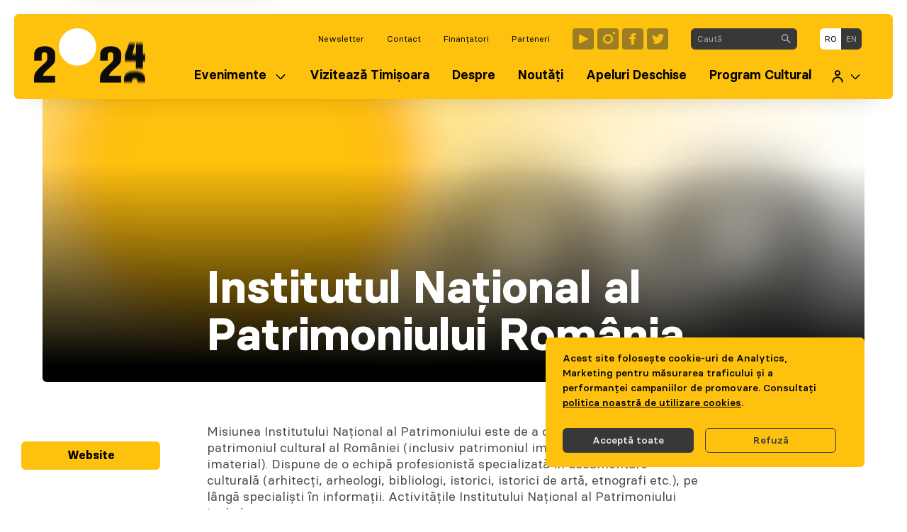

--- FILE ---
content_type: text/html; charset=utf-8
request_url: https://timisoara2023.eu/ro/organizatori/institutul-national-al-patrimoniului-romania/
body_size: 7551
content:





<!DOCTYPE html>
<html class="no-js" lang="ro">
  <head>
    <meta charset="utf-8" />
    <meta name="viewport" content="width=device-width, initial-scale=1" />

    <!--
      ___           ___                    ___         ___           ___           ___           ___
     /  /\         /__/|                  /  /\       /  /\         /  /\         /  /\         /  /\
    /  /:/        |  |:|                 /  /::\     /  /::\       /  /:/_       /  /:/_       /  /:/_
   /  /:/         |  |:|                /  /:/\:\   /  /:/\:\     /  /:/ /\     /  /:/ /\     /  /:/ /\
  /  /:/  ___   __|  |:|               /  /:/~/:/  /  /:/  \:\   /  /:/ /::\   /  /:/ /::\   /  /:/ /:/_
 /__/:/  /  /\ /__/\_|:|____          /__/:/ /:/  /__/:/ \__\:\ /__/:/ /:/\:\ /__/:/ /:/\:\ /__/:/ /:/ /\
 \  \:\ /  /:/ \  \:\/:::::/          \  \:\/:/   \  \:\ /  /:/ \  \:\/:/~/:/ \  \:\/:/~/:/ \  \:\/:/ /:/
  \  \:\  /:/   \  \::/~~~~            \  \::/     \  \:\  /:/   \  \::/ /:/   \  \::/ /:/   \  \::/ /:/
   \  \:\/:/     \  \:\                 \  \:\      \  \:\/:/     \__\/ /:/     \__\/ /:/     \  \:\/:/
    \  \::/       \  \:\                 \  \:\      \  \::/        /__/:/        /__/:/       \  \::/
     \__\/         \__\/                  \__\/       \__\/         \__\/         \__\/         \__\/
-->

    <title>
      
        
          Institutul Național al Patrimoniului România
        
      

      
      
    </title>

    <link rel="apple-touch-icon"
          sizes="180x180"
          href="/static/favico/apple-touch-icon.5c654182043b.png">
    <link rel="icon"
          type="image/png"
          sizes="32x32"
          href="/static/favico/favicon-32x32.d8f372e98b6d.png">
    <link rel="icon"
          type="image/png"
          sizes="16x16"
          href="/static/favico/favicon-16x16.2ac2e8251be2.png">
    <link rel="manifest" href="/static/favico/site.fdcc35d03f7d.webmanifest">
    <link rel="mask-icon"
          href="/static/favico/safari-pinned-tab.8f61c48dff86.svg"
          color="#fec10e">
    <meta name="msapplication-TileColor" content="#fec10e">
    <meta name="theme-color" content="#fec10e">
    <script defer
            src="https://analytics.costico.eu/script.js"
            data-website-id="74239d4b-f5f4-4da7-8bbf-3108fa7d9ac1"></script>
    <meta name="google-site-verification"
          content="Za5DHpcPKrMxwDoxaQaZJdq4jqnxSKaWP_13HIrsJuQ" />
    <meta property="fb:app_id" content="1793759277562854" />
    <meta name="description"
          content="M " />

    
  <script type="application/ld+json">{"@context": "http://schema.org", "@id": "https://timisoara2023.eu/ro/organizatori/institutul-national-al-patrimoniului-romania/", "@type": "Organization", "description": "Misiunea Institutului Na\u021bional al Patrimoniului este de a cerceta, proteja \u0219i reface patrimoniul cultural al Rom\u00e2niei (inclusiv patrimoniul imobil, mobil, digital \u0219i imaterial). Dispune de o echip\u0103 profesionist\u0103 specializat\u0103 \u00een documentare cultural\u0103 (arhitec\u021bi, arheologi, bibliologi, istorici, istorici de art\u0103, etnografi etc.), pe l\u00e2ng\u0103 speciali\u0219ti \u00een informa\u021bii. Activit\u0103\u021bile Institutului Na\u021bional al Patrimoniului includ:- Colectarea, prelucrarea \u0219i diseminarea informa\u021biilor privind patrimoniul cultural mobil, imobil, imaterial \u0219i digital;- Supravegherea lucr\u0103rilor de restaurare a monumentelor din \u021bar\u0103;- Gestionarea bazelor de date ale patrimoniului na\u021bional.", "image": null, "logo": null, "name": "Institutul Na\u021bional al Patrimoniului Rom\u00e2nia", "url": "https://timisoara2023.eu/ro/organizatori/institutul-national-al-patrimoniului-romania/"}</script>


    
      
        
          <link rel="alternate"
                hreflang="en"
                href="https://timisoara2023.eu/en/organizers/national-heritage-institute-romania/" />
        
      
      <!-- <link rel="alternate" hreflang="en" href="National Heritage Institute Romania"> -->
    

    
      <meta property="og:url" content="https://timisoara2023.eu/ro/organizatori/institutul-national-al-patrimoniului-romania/" />
      <meta property="og:type" content="website" />
      <meta property="og:title"
            content="Institutul Național al Patrimoniului România" />
      <meta property="og:description"
            content="Misiunea Institutului Național al Patrimoniului este de a cerceta, proteja și reface patrimoniul cultural al României (inclusiv patrimoniul imobil, mobil, digital și imaterial). Dispune de o echipă profesionistă specializată în …" />
      

        
          <meta property="og:image"
                content="https://timisoara2023.eu/static/logo-share.fda05761ff11.jpg" />
        
      
    

    <script src="/static/runtime.ca24fbd9714bab9bb0ec.788ee3d31172.js" ></script>
<script src="/static/12.c18c852af7c061355ecc.5987b83dc486.js" ></script>
<link href="/static/css/502.95a137f0d8599c8ea74a.450556e9b14b.css" rel="stylesheet" />
<script src="/static/502.d01f7e9e056095606d59.e12caab0ded6.js" ></script>
<script src="/static/main.4e9cd4f5f48b76e44e19.724bc8f5c86f.js" ></script>

    

      <!-- Meta Pixel Code -->
      <script type="x/cookie_consent" data-varname="marketing">
        !function(f,b,e,v,n,t,s)
        {if(f.fbq)return;n=f.fbq=function(){n.callMethod?
        n.callMethod.apply(n,arguments):n.queue.push(arguments)};
        if(!f._fbq)f._fbq=n;n.push=n;n.loaded=!0;n.version='2.0';
        n.queue=[];t=b.createElement(e);t.async=!0;
        t.src=v;s=b.getElementsByTagName(e)[0];
        s.parentNode.insertBefore(t,s)}(window, document,'script',
        'https://connect.facebook.net/en_US/fbevents.js');
        fbq('init', '2269422303267941');
        fbq('track', 'PageView');
      </script>
      <noscript>
        <img height="1"
             width="1"
             style="display:none"
             src="https://www.facebook.com/tr?id=2269422303267941&ev=PageView&noscript=1" />
      </noscript>
      <!-- End Meta Pixel Code -->

      <!-- Global site tag (gtag.js) - Google Analytics -->
      <script type="x/cookie_consent"
              data-varname="analytics"
              async
              src="https://www.googletagmanager.com/gtag/js?id=G-23NWEG8TF5"></script>
      <script type="x/cookie_consent" data-varname="analytics">
        window.dataLayer = window.dataLayer || [];
        function gtag() {
          dataLayer.push(arguments);
        }
        gtag("js", new Date());
        gtag("config", "G-23NWEG8TF5");
      </script>
    

    
      

      
        
        
        

        <script type="text/javascript">
          var cookie_groups = []; 
          
          
          cookie_groups.push("analytics");
          
          cookie_groups.push("marketing");
           
          

          window.consentCookies.init({
            cookieGroups: cookie_groups,
            cookieDecline: "cookie_consent=analytics=-1|marketing=-1; expires=Thu, 21 Jan 2027 20:08:18 GMT; path=/",
            beforeDeclined: function() {
                document.cookie = "cookie_consent=analytics=-1|marketing=-1; expires=Thu, 21 Jan 2027 20:08:18 GMT; path=/";
            }
          }); 
        </script>
      
    

    
  <link href="/static/css/page.dddddb5aa7aadac91caa.e8470c5a0771.css" rel="stylesheet" />
<script src="/static/page.ec1a1483cb8b9beb9992.c926dbbf63e7.js" ></script>


    
    
  </head>

  <body class="has-navbar-fixed-top-desktop ">
    
    
    
    

    
      


<nav class="navbar is-hidden-desktop" id="navbarMobile">
  <div class="navbar-menu is-active">
    <div class="main-menu">
      <div class="navbar-item has-dropdown is-hoverable">
        <div class="navbar-link" tabindex="0">Evenimente</div>

        <div class="navbar-dropdown">
          <a href="https://timisoara2023.eu/ro/evenimente/" class="navbar-item">Evenimente</a>
          <a href="https://timisoara2023.eu/ro/proiecte/" class="navbar-item">Proiecte</a>
          <a href="https://timisoara2023.eu/ro/favorite/" class="navbar-item">Favorite</a>
        </div>
      </div>
      


  <a class="navbar-item "
     href="https://timisoara2023.eu/ro/viziteaza-timisoara/">
    <span>Vizitează Timișoara</span>
  </a>

  <a class="navbar-item "
     href="https://timisoara2023.eu/ro/despre/">
    <span>Despre</span>
  </a>

  <a class="navbar-item "
     href="https://timisoara2023.eu/ro/noutati/">
    <span>Noutăți</span>
  </a>

  <a class="navbar-item "
     href="https://timisoara2023.eu/ro/apeluri-deschise/">
    <span>Apeluri Deschise</span>
  </a>

  <a class="navbar-item "
     href="https://timisoara2023.eu/ro/program-cultural/">
    <span>Program Cultural</span>
  </a>


      <div class="navbar-item has-dropdown is-hoverable">
        <div class="navbar-link" tabindex="0">
          <span class="icon is-size-5"><svg width="22" height="24" viewBox="0 0 22 24" fill="none" xmlns="http://www.w3.org/2000/svg">
  <path
    d="M11 9.5C13.2091 9.5 15 7.70914 15 5.5C15 3.29086 13.2091 1.5 11 1.5C8.79086 1.5 7 3.29086 7 5.5C7 7.70914 8.79086 9.5 11 9.5Z"
    stroke="currentColor" stroke-width="2.5" stroke-linecap="round" stroke-linejoin="round" />
  <path d="M20 22.5C20 17.5295 15.9705 13.5 11 13.5C6.0295 13.5 2 17.5295 2 22.5"
    stroke="currentColor" stroke-width="2.5" stroke-linecap="round" stroke-linejoin="round" />
</svg></span>
        </div>

        <div class="navbar-dropdown">
          <a href="/ro/users/my-account/" class="navbar-item">Cont organizator</a>
        </div>
      </div>
    </div>

    <div class="secondary-menu">
      <a href="/search/" class="navbar-item">Caută</a>
      

<a href="https://timisoara2021.us20.list-manage.com/subscribe?u=ec7fcdf0f3de2141971e8c928&id=f2cd40a004" target="_blank"
  class="navbar-item">
  Newsletter
</a>


<a class="navbar-item "
  href="https://timisoara2023.eu/ro/contact/">
  Contact
</a>

<a class="navbar-item "
  href="https://timisoara2023.eu/ro/finantatori/">
  Finanțatori
</a>

<a class="navbar-item "
  href="https://timisoara2023.eu/ro/parteneri/">
  Parteneri
</a>

    </div>

    <div class="menu-language is-flex-touch">
      
        <a href="/language/ro/17416"
           rel="alternate"
           hreflang="ro"
           class="navbar-item is-active">ro</a>
      
        <a href="/language/en/17416"
           rel="alternate"
           hreflang="en"
           class="navbar-item ">en</a>
      
    </div>
    <div class="menu-social is-flex-touch">


  <a class="icon"
     href="https://www.youtube.com/user/timisoara2021"
     target="_blank"
     aria-label="Timișoara 2023 Youtube"><svg xmlns="http://www.w3.org/2000/svg" fill="none" viewBox="0 0 30 30"><rect width="30" height="30" fill="#383838" opacity=".5" rx="4"/><path fill="#FEC10E" d="M10.448 21.274A1 1 0 0 1 9 20.38V9.616a1 1 0 0 1 1.446-.895L21.21 14.09a1 1 0 0 1 .002 1.789l-10.764 5.395Z"/></svg></a>

  <a class="icon"
     href="https://www.instagram.com/2023.timisoara/"
     target="_blank"
     aria-label="Timișoara 2023 Instagram"><svg xmlns="http://www.w3.org/2000/svg" fill="none" viewBox="0 0 30 30"><rect width="30" height="30" fill="#383838" opacity=".5" rx="4"/><path fill="#FEC10E" fill-rule="evenodd" d="M23.355 5C24.269 5 25 5.731 25 6.646c0 .914-.731 1.645-1.645 1.645a1.639 1.639 0 0 1-1.646-1.645c0-.915.731-1.646 1.646-1.646ZM22.08 15.04a7.043 7.043 0 0 1-7.04 7.04A7.043 7.043 0 0 1 8 15.04 7.043 7.043 0 0 1 15.04 8a7.043 7.043 0 0 1 7.04 7.04Zm-2.469 0a4.585 4.585 0 0 0-4.571-4.571 4.57 4.57 0 0 0-4.571 4.571 4.57 4.57 0 0 0 4.571 4.571 4.585 4.585 0 0 0 4.571-4.571Z" clip-rule="evenodd"/></svg></a>

  <a class="icon"
     href="https://www.facebook.com/2023timisoara"
     target="_blank"
     aria-label="Timișoara 2023 Facebook"><svg xmlns="http://www.w3.org/2000/svg" fill="none" viewBox="0 0 30 30"><rect width="30" height="30" fill="#383838" opacity=".5" rx="4"/><path fill="#FEC10E" d="M12.668 12.332H10V15h2.668v8h4.001v-8h2.427l.241-2.668H16.67v-1.11c0-.636.13-.887.743-.887h1.922V7h-3.206c-2.397 0-3.46 1.057-3.46 3.077v2.255Z"/></svg></a>

  <a class="icon"
     href="https://twitter.com/timisoara_2023"
     target="_blank"
     aria-label="Timișoara 2023 Twitter"><svg xmlns="http://www.w3.org/2000/svg" fill="none" viewBox="0 0 30 30"><rect width="30" height="30" fill="#383838" opacity=".5" rx="4"/><path fill="#FEC10E" d="M24.227 9.657a7.056 7.056 0 0 1-2.03.557 3.54 3.54 0 0 0 1.554-1.956 7.08 7.08 0 0 1-2.244.858A3.529 3.529 0 0 0 18.927 8c-2.282 0-3.959 2.129-3.443 4.34a10.033 10.033 0 0 1-7.285-3.693 3.54 3.54 0 0 0 1.094 4.719 3.52 3.52 0 0 1-1.6-.443c-.04 1.638 1.135 3.17 2.834 3.51a3.541 3.541 0 0 1-1.596.06 3.537 3.537 0 0 0 3.302 2.455A7.106 7.106 0 0 1 7 20.412 10.005 10.005 0 0 0 12.418 22c6.562 0 10.27-5.542 10.046-10.513a7.195 7.195 0 0 0 1.763-1.83Z"/></svg></a>

</div>
  </div>
</nav>

<nav class="navbar nav-main is-hidden-touch is-fixed-top "
     role="navigation"
     aria-label="Navigație principală">
  <div class="container box">
    <div class="navbar-brand">
      <a class="logo"
         href="/ro"
         aria-label="Mergi la prima pagină">

        <div>
          <img src="/static/logo-web.92ba92726541.png" alt="Logo Timișoara 2023+" />
        </div>
      </a>
    </div>

    <div id="navbarMain" class="navbar-menu">
      <div class="navbar-end is-transparent is-size-8 pt-3 pb-2">
        

<a href="https://timisoara2021.us20.list-manage.com/subscribe?u=ec7fcdf0f3de2141971e8c928&id=f2cd40a004" target="_blank"
  class="navbar-item">
  Newsletter
</a>


<a class="navbar-item "
  href="https://timisoara2023.eu/ro/contact/">
  Contact
</a>

<a class="navbar-item "
  href="https://timisoara2023.eu/ro/finantatori/">
  Finanțatori
</a>

<a class="navbar-item "
  href="https://timisoara2023.eu/ro/parteneri/">
  Parteneri
</a>


        <div class="navbar-item menu-social">


  <a class="icon"
     href="https://www.youtube.com/user/timisoara2021"
     target="_blank"
     aria-label="Timișoara 2023 Youtube"><svg xmlns="http://www.w3.org/2000/svg" fill="none" viewBox="0 0 30 30"><rect width="30" height="30" fill="#383838" opacity=".5" rx="4"/><path fill="#FEC10E" d="M10.448 21.274A1 1 0 0 1 9 20.38V9.616a1 1 0 0 1 1.446-.895L21.21 14.09a1 1 0 0 1 .002 1.789l-10.764 5.395Z"/></svg></a>

  <a class="icon"
     href="https://www.instagram.com/2023.timisoara/"
     target="_blank"
     aria-label="Timișoara 2023 Instagram"><svg xmlns="http://www.w3.org/2000/svg" fill="none" viewBox="0 0 30 30"><rect width="30" height="30" fill="#383838" opacity=".5" rx="4"/><path fill="#FEC10E" fill-rule="evenodd" d="M23.355 5C24.269 5 25 5.731 25 6.646c0 .914-.731 1.645-1.645 1.645a1.639 1.639 0 0 1-1.646-1.645c0-.915.731-1.646 1.646-1.646ZM22.08 15.04a7.043 7.043 0 0 1-7.04 7.04A7.043 7.043 0 0 1 8 15.04 7.043 7.043 0 0 1 15.04 8a7.043 7.043 0 0 1 7.04 7.04Zm-2.469 0a4.585 4.585 0 0 0-4.571-4.571 4.57 4.57 0 0 0-4.571 4.571 4.57 4.57 0 0 0 4.571 4.571 4.585 4.585 0 0 0 4.571-4.571Z" clip-rule="evenodd"/></svg></a>

  <a class="icon"
     href="https://www.facebook.com/2023timisoara"
     target="_blank"
     aria-label="Timișoara 2023 Facebook"><svg xmlns="http://www.w3.org/2000/svg" fill="none" viewBox="0 0 30 30"><rect width="30" height="30" fill="#383838" opacity=".5" rx="4"/><path fill="#FEC10E" d="M12.668 12.332H10V15h2.668v8h4.001v-8h2.427l.241-2.668H16.67v-1.11c0-.636.13-.887.743-.887h1.922V7h-3.206c-2.397 0-3.46 1.057-3.46 3.077v2.255Z"/></svg></a>

  <a class="icon"
     href="https://twitter.com/timisoara_2023"
     target="_blank"
     aria-label="Timișoara 2023 Twitter"><svg xmlns="http://www.w3.org/2000/svg" fill="none" viewBox="0 0 30 30"><rect width="30" height="30" fill="#383838" opacity=".5" rx="4"/><path fill="#FEC10E" d="M24.227 9.657a7.056 7.056 0 0 1-2.03.557 3.54 3.54 0 0 0 1.554-1.956 7.08 7.08 0 0 1-2.244.858A3.529 3.529 0 0 0 18.927 8c-2.282 0-3.959 2.129-3.443 4.34a10.033 10.033 0 0 1-7.285-3.693 3.54 3.54 0 0 0 1.094 4.719 3.52 3.52 0 0 1-1.6-.443c-.04 1.638 1.135 3.17 2.834 3.51a3.541 3.541 0 0 1-1.596.06 3.537 3.537 0 0 0 3.302 2.455A7.106 7.106 0 0 1 7 20.412 10.005 10.005 0 0 0 12.418 22c6.562 0 10.27-5.542 10.046-10.513a7.195 7.195 0 0 0 1.763-1.83Z"/></svg></a>

</div>

        <div class="navbar-item">
          <form action="/ro/search/">
            <div class="field has-addons search-field">
              <div class="control is-expanded">
                <input type="text"
                       placeholder="Caută"
                       class="input is-size-8"
                       name='query'
                       role="searchbox" />
              </div>
              <div class="control">
                <button class="button is-dark is-size-8"
                        aria-label="Caută în site">
                  <span class="icon is-size-7"><svg xmlns="http://www.w3.org/2000/svg" viewBox="0 0 13 14"><path fill="currentColor" d="M9.625 8.5h-.592l-.21-.203a4.875 4.875 0 0 0 1.11-4.005C9.58 2.208 7.84.543 5.74.288A4.879 4.879 0 0 0 .287 5.74c.256 2.1 1.92 3.84 4.006 4.192a4.875 4.875 0 0 0 4.004-1.11l.203.21v.593l3.188 3.188a.792.792 0 0 0 1.117 0 .792.792 0 0 0 0-1.118L9.625 8.5zm-4.5 0A3.37 3.37 0 0 1 1.75 5.125 3.37 3.37 0 0 1 5.125 1.75 3.37 3.37 0 0 1 8.5 5.125 3.37 3.37 0 0 1 5.125 8.5z"/></svg></span>
                </button>
              </div>
            </div>
          </form>
        </div>

        <div class="navbar-item menu-language is-size-8">
          <input type="hidden" name="csrfmiddlewaretoken" value="yZT1sgesjkqAlQsq3j7OQDGTOQTnCsC7EfUDchU6oDvJNqg6MzsFyGCyBQ8GJgxr">
          <input name="language"
                 id="language-code"
                 type="hidden"
                 value="ro" />

          <div class="field has-addons">
            
              <p class="control">
                <a class="button is-size-8  is-white "
                   href="/language/ro/17416"
                   rel="alternate"
                   hreflang="ro">ro</a>
              </p>
            
              <p class="control">
                <a class="button is-size-8  is-dark "
                   href="/language/en/17416"
                   rel="alternate"
                   hreflang="ro">en</a>
              </p>
            
          </div>
        </div>
      </div>
      <div class="navbar-end is-main">
        <div class="navbar-item has-dropdown is-hoverable">
          <div class="navbar-link" tabindex="0">Evenimente</div>

          <div class="navbar-dropdown">
            <a href="https://timisoara2023.eu/ro/evenimente/" class="navbar-item">Evenimente</a>
            <a href="https://timisoara2023.eu/ro/proiecte/" class="navbar-item">Proiecte</a>
            <a href="https://timisoara2023.eu/ro/favorite/" class="navbar-item">Favorite</a>
          </div>
        </div>

        


  <a class="navbar-item "
     href="https://timisoara2023.eu/ro/viziteaza-timisoara/">
    <span>Vizitează Timișoara</span>
  </a>

  <a class="navbar-item "
     href="https://timisoara2023.eu/ro/despre/">
    <span>Despre</span>
  </a>

  <a class="navbar-item "
     href="https://timisoara2023.eu/ro/noutati/">
    <span>Noutăți</span>
  </a>

  <a class="navbar-item "
     href="https://timisoara2023.eu/ro/apeluri-deschise/">
    <span>Apeluri Deschise</span>
  </a>

  <a class="navbar-item "
     href="https://timisoara2023.eu/ro/program-cultural/">
    <span>Program Cultural</span>
  </a>



        <div class="navbar-item has-dropdown is-hoverable">
          <div class="navbar-link" tabindex="0">
            <span class="icon is-size-5"><svg width="22" height="24" viewBox="0 0 22 24" fill="none" xmlns="http://www.w3.org/2000/svg">
  <path
    d="M11 9.5C13.2091 9.5 15 7.70914 15 5.5C15 3.29086 13.2091 1.5 11 1.5C8.79086 1.5 7 3.29086 7 5.5C7 7.70914 8.79086 9.5 11 9.5Z"
    stroke="currentColor" stroke-width="2.5" stroke-linecap="round" stroke-linejoin="round" />
  <path d="M20 22.5C20 17.5295 15.9705 13.5 11 13.5C6.0295 13.5 2 17.5295 2 22.5"
    stroke="currentColor" stroke-width="2.5" stroke-linecap="round" stroke-linejoin="round" />
</svg></span>
          </div>

          <div class="navbar-dropdown is-right">
            <a href="/ro/users/my-account/" class="navbar-item">Cont organizator</a>
          </div>
        </div>

      </div>
    </div>
  </nav>

  <nav class="nav-mini">
    <div class="container">
      <div class="box">
        <a role="button"
           class="navbar-burger"
           aria-label="menu"
           aria-expanded="false"
           id="navbarBurger">
          <span aria-hidden="true"></span>
          <span aria-hidden="true"></span>
          <span aria-hidden="true"></span>
        </a>

        <a class="logo" href="/ro">
          <span class="has-text-bold">Timișoara 2023</span>
          <br />
          <span>European Capital of Culture</span>
        </a>
      </div>
    </div>
  </nav>

    

    <main class="main-container">
      <div class="notifications" id="notification-container">
        

        
          <div class="notification is-primary is-consent">
            
              <div class="cookie-bar">
                
                Acest site folosește cookie-uri de Analytics, Marketing pentru măsurarea traficului și a performanței campaniilor de promovare.
                Consultați <a href="/ro/gdpr/politica-de-utilizare-cookie-uri/">politica noastră de utilizare cookies</a>.
              
                <div class="buttons mt-5">
                  <a href="/cookies/accept/analytics,marketing/"
                     class="button is-size-7 is-dark cc-cookie-accept">Acceptă toate</a>
                  <a href="/cookies/decline/analytics,marketing/"
                     class="button is-size-7 is-dark is-outlined cc-cookie-decline ml-2">Refuză</a>
                </div>
              </div>
            
          </div>
        
      </div>

      
  <section class="section is-full-mobile">
    <div class="container">
      <div class="page-header is-fixed-height">
        <figure class="image">
          
            <img src="/static/bg-program.fc1ce4ce6a0f.webp "
                 class="img-fit"
                 alt="Antet TM2023" />
          
        </figure>

        <div class="header-body is-narrow">
          <div class="columns is-gapless">
            <div class="column is-2-tablet is-one-fifth-desktop"></div>
            <div class="column is-10-tablet is-three-fifths-desktop">
              <p class="title has-text-bold is-big">Institutul Național al Patrimoniului România</p>
            </div>
          </div>
        </div>
      </div>
    </div>
  </section>

  <section class="section page-body">
    <div class="container is-side is-narrow">
      <aside class="is-left ">
        <nav class="menu mt-0">
          

          <ul class="menu-list">
            

            

            

            

            
          </ul>

          
            <a href="https://patrimoniu.ro/"
               class="button is-primary is-fullwidth has-text-bold mb-3 mt-5"
               target="_blank">Website</a>
          

          
          

          
        </nav>
      </aside>
    </div>
    <div class="content">
      <div class="container is-narrow">
        
          <div class="block-paragraph_block">Misiunea Institutului Național al Patrimoniului este de a cerceta, proteja și reface patrimoniul cultural al României (inclusiv patrimoniul imobil, mobil, digital și imaterial). Dispune de o echipă profesionistă specializată în documentare culturală (arhitecți, arheologi, bibliologi, istorici, istorici de artă, etnografi etc.), pe lângă specialiști în informații. Activitățile Institutului Național al Patrimoniului includ:<br/>- Colectarea, prelucrarea și diseminarea informațiilor privind patrimoniul cultural mobil, imobil, imaterial și digital;<br/>- Supravegherea lucrărilor de restaurare a monumentelor din țară;<br/>- Gestionarea bazelor de date ale patrimoniului național.</div>
        
      </div>
    </div>
  </div>
</section>









<div class="section is-full-mobile is-newsletter">
  <div class="container">
    <div class="box  is-borderless has-text-bold">
      <p class="title is-1">Newsletter</p>

      <div class="columns is-vcentered">
        <div class="column">
          <div class="content has-text-black is-size-5 pb-0"><p data-block-key="g0gbg">Cele mai importante evenimente din oraș.<br/> În inbox-ul tău, săptămânal.</p></div>
        </div>
        <div class="column is-narrow">
          <a href="https://timisoara2021.us20.list-manage.com/subscribe?u=ec7fcdf0f3de2141971e8c928&id=f2cd40a004"
             target="_blank"
             class="button is-dark">Înscrie-te</a>
        </div>
      </div>
    </div>
  </div>
</div>




  
    <section class="section negative is-clipped" id="news-feed">
      <div class="container">
        <div class="columns pt-4 is-vcentered">
          <div class="column">
            <div class="cell is-title">
              <p class="title is-4 has-text-bold">
                
                  Știri
                
              </p>
            </div>
          </div>
          <div class="column is-narrow is-hidden-mobile">
            <a href="https://timisoara2023.eu/ro/noutati/"
               class="button is-black has-text-semibold is-size-7">Vezi toate știrile</a>
          </div>
        </div>

        <div class="news-grid">
          <div class="columns has-boxes-fullheight is-mobile is-scrollable is-variable is-4 is-6-desktop">
            
              <div class="column is-8-mobile is-two-fifths-tablet is-3-desktop is-2-widescreen">
                


  <a href="https://timisoara2023.eu/ro/noutati/rezultatele-comunicarii-programului-cultural-national-timisoara-capitala-europeana-a-culturii-2023-perioada-2022-2024/" class="box is-borderless">
    <figure class="image is-5by4">
      
        <img src="/images/2bZtuwj3bkfjORyAqO84vYKHbR0=/2020/width-640%7Cformat-webp/covercomunicate_1.png"
             alt="Rezultatele comunicării Programului Cultural Național Timișoara - Capitală Europeană a Culturii 2023 (Perioada 2022-2024)"
             class="img-fit">
      
 
      
        <p class="tag is-category is-black has-text-grey-lighter">Comunicate de presă</p>
      
    </figure>

    <p class="title is-5">Rezultatele comunicării Programului Cultural Național Timișoara - Capitală Europeană a …</p>
    <p class="subtitle is-8">28 Noiembrie 2024</p>
  </a>
 


              </div>
            
              <div class="column is-8-mobile is-two-fifths-tablet is-3-desktop is-2-widescreen">
                


  <a href="https://timisoara2023.eu/ro/noutati/evenimentele-lunii-octombrie-in-timisoara/" class="box is-borderless">
    <figure class="image is-5by4">
      
        <img src="/images/2bZtuwj3bkfjORyAqO84vYKHbR0=/2020/width-640%7Cformat-webp/covercomunicate_1.png"
             alt="Evenimentele lunii octombrie în Timișoara"
             class="img-fit">
      
 
      
        <p class="tag is-category is-black has-text-grey-lighter">Comunicate de presă</p>
      
    </figure>

    <p class="title is-5">Evenimentele lunii octombrie în Timișoara</p>
    <p class="subtitle is-8">30 Septembrie 2024</p>
  </a>
 


              </div>
            
              <div class="column is-8-mobile is-two-fifths-tablet is-3-desktop is-2-widescreen">
                


  <a href="https://timisoara2023.eu/ro/noutati/evenimentele-lunii-septembrie-in-timisoara/" class="box is-borderless">
    <figure class="image is-5by4">
      
        <img src="/images/2bZtuwj3bkfjORyAqO84vYKHbR0=/2020/width-640%7Cformat-webp/covercomunicate_1.png"
             alt="Evenimentele lunii septembrie în Timișoara"
             class="img-fit">
      
 
      
        <p class="tag is-category is-black has-text-grey-lighter">Comunicate de presă</p>
      
    </figure>

    <p class="title is-5">Evenimentele lunii septembrie în Timișoara</p>
    <p class="subtitle is-8">29 August 2024</p>
  </a>
 


              </div>
            
              <div class="column is-8-mobile is-two-fifths-tablet is-3-desktop is-2-widescreen">
                


  <a href="https://timisoara2023.eu/ro/noutati/evenimentele-lunii-august-in-timisoara/" class="box is-borderless">
    <figure class="image is-5by4">
      
        <img src="/images/2bZtuwj3bkfjORyAqO84vYKHbR0=/2020/width-640%7Cformat-webp/covercomunicate_1.png"
             alt="Evenimentele lunii august în Timișoara"
             class="img-fit">
      
 
      
        <p class="tag is-category is-black has-text-grey-lighter">Comunicate de presă</p>
      
    </figure>

    <p class="title is-5">Evenimentele lunii august în Timișoara</p>
    <p class="subtitle is-8">31 Iulie 2024</p>
  </a>
 


              </div>
            
              <div class="column is-8-mobile is-two-fifths-tablet is-3-desktop is-2-widescreen">
                


  <a href="https://timisoara2023.eu/ro/noutati/evenimentele-lunii-iulie-in-timisoara/" class="box is-borderless">
    <figure class="image is-5by4">
      
        <img src="/images/2bZtuwj3bkfjORyAqO84vYKHbR0=/2020/width-640%7Cformat-webp/covercomunicate_1.png"
             alt="Evenimentele lunii iulie în Timișoara"
             class="img-fit">
      
 
      
        <p class="tag is-category is-black has-text-grey-lighter">Comunicate de presă</p>
      
    </figure>

    <p class="title is-5">Evenimentele lunii iulie în Timișoara</p>
    <p class="subtitle is-8">2 Iulie 2024</p>
  </a>
 


              </div>
            
              <div class="column is-8-mobile is-two-fifths-tablet is-3-desktop is-2-widescreen">
                


  <a href="https://timisoara2023.eu/ro/noutati/evenimentele-lunii-iunie-in-timisoara/" class="box is-borderless">
    <figure class="image is-5by4">
      
        <img src="/images/2bZtuwj3bkfjORyAqO84vYKHbR0=/2020/width-640%7Cformat-webp/covercomunicate_1.png"
             alt="Evenimentele lunii iunie în Timișoara"
             class="img-fit">
      
 
      
        <p class="tag is-category is-black has-text-grey-lighter">Comunicate de presă</p>
      
    </figure>

    <p class="title is-5">Evenimentele lunii iunie în Timișoara</p>
    <p class="subtitle is-8">30 Mai 2024</p>
  </a>
 


              </div>
            
          </div>
        </div>

        <a href="https://timisoara2023.eu/ro/noutati/"
           class="is-hidden-tablet button is-black has-text-semibold is-size-7 mb-4">Vezi toate știrile</a>
      </div>
    </section>
  




    </main>

    
      

<footer class="footer">
  <div class="container is-clipped">
    <div class="columns">
      <div class="column menu-mobile is-hidden-tablet">
        <div class="is-flex menu-social">


  <a class="icon"
     href="https://www.youtube.com/user/timisoara2021"
     target="_blank"
     aria-label="Timișoara 2023 Youtube"><svg xmlns="http://www.w3.org/2000/svg" fill="none" viewBox="0 0 30 30"><rect width="30" height="30" fill="#383838" opacity=".5" rx="4"/><path fill="#FEC10E" d="M10.448 21.274A1 1 0 0 1 9 20.38V9.616a1 1 0 0 1 1.446-.895L21.21 14.09a1 1 0 0 1 .002 1.789l-10.764 5.395Z"/></svg></a>

  <a class="icon"
     href="https://www.instagram.com/2023.timisoara/"
     target="_blank"
     aria-label="Timișoara 2023 Instagram"><svg xmlns="http://www.w3.org/2000/svg" fill="none" viewBox="0 0 30 30"><rect width="30" height="30" fill="#383838" opacity=".5" rx="4"/><path fill="#FEC10E" fill-rule="evenodd" d="M23.355 5C24.269 5 25 5.731 25 6.646c0 .914-.731 1.645-1.645 1.645a1.639 1.639 0 0 1-1.646-1.645c0-.915.731-1.646 1.646-1.646ZM22.08 15.04a7.043 7.043 0 0 1-7.04 7.04A7.043 7.043 0 0 1 8 15.04 7.043 7.043 0 0 1 15.04 8a7.043 7.043 0 0 1 7.04 7.04Zm-2.469 0a4.585 4.585 0 0 0-4.571-4.571 4.57 4.57 0 0 0-4.571 4.571 4.57 4.57 0 0 0 4.571 4.571 4.585 4.585 0 0 0 4.571-4.571Z" clip-rule="evenodd"/></svg></a>

  <a class="icon"
     href="https://www.facebook.com/2023timisoara"
     target="_blank"
     aria-label="Timișoara 2023 Facebook"><svg xmlns="http://www.w3.org/2000/svg" fill="none" viewBox="0 0 30 30"><rect width="30" height="30" fill="#383838" opacity=".5" rx="4"/><path fill="#FEC10E" d="M12.668 12.332H10V15h2.668v8h4.001v-8h2.427l.241-2.668H16.67v-1.11c0-.636.13-.887.743-.887h1.922V7h-3.206c-2.397 0-3.46 1.057-3.46 3.077v2.255Z"/></svg></a>

  <a class="icon"
     href="https://twitter.com/timisoara_2023"
     target="_blank"
     aria-label="Timișoara 2023 Twitter"><svg xmlns="http://www.w3.org/2000/svg" fill="none" viewBox="0 0 30 30"><rect width="30" height="30" fill="#383838" opacity=".5" rx="4"/><path fill="#FEC10E" d="M24.227 9.657a7.056 7.056 0 0 1-2.03.557 3.54 3.54 0 0 0 1.554-1.956 7.08 7.08 0 0 1-2.244.858A3.529 3.529 0 0 0 18.927 8c-2.282 0-3.959 2.129-3.443 4.34a10.033 10.033 0 0 1-7.285-3.693 3.54 3.54 0 0 0 1.094 4.719 3.52 3.52 0 0 1-1.6-.443c-.04 1.638 1.135 3.17 2.834 3.51a3.541 3.541 0 0 1-1.596.06 3.537 3.537 0 0 0 3.302 2.455A7.106 7.106 0 0 1 7 20.412 10.005 10.005 0 0 0 12.418 22c6.562 0 10.27-5.542 10.046-10.513a7.195 7.195 0 0 0 1.763-1.83Z"/></svg></a>

</div>
        <div class="is-size-8 menu-footer">


  
    <a href="https://timisoara2023.eu/ro/cariere/" class="navbar-item">Cariere</a>
  

  
    <a href="https://timisoara2023.eu/ro/despre/transparenta/" class="navbar-item">Transparență</a>
  

  
    <a href="https://timisoara2023.eu/ro/presa/accreditare-presa/" class="navbar-item">Accreditare presă</a>
  

  
    <a href="https://timisoara2023.eu/ro/gdpr/" class="navbar-item">GDPR</a>
  

  
    <a href="https://timisoara2023.eu/ro/identitate-vizuala/" class="navbar-item">Identitate Vizuală</a>
  

  
    <a href="https://timisoara2023.eu/ro/proceduri-organizatori-program-cultural/" class="navbar-item">Proceduri organizatori Program Cultural</a>
  

</div>
      </div>
      <div class="column is-narrow">

        <div class="columns is-variable is-4 is-mobile is-vcentered">
          <div class="column is-narrow">
            <a class="logo is-inline-block"
               href="/"
               aria-label="Mergi la prima pagină">
              <img src="/static/logo-web-footer.ba7a511c7231.png" alt="Logo Timișoara 2023+" />
            </a>
          </div>
          <div class="column is-narrow">
            <a href="https://ec.europa.eu/culture/policies/culture-in-cities-and-regions/european-capitals-of-culture"
               target="_blank"
               aria-label="Consiliul Europei, capitale culturale europene">
              <img src="/static/eu-logo.5be09f17a900.svg"
                   alt="Logo ECOC"
                   class="mt-2"
                   style="height: 56px">
            </a>
          </div>
        </div>

        <div class="logo-mc">
          <div class="columns is-variable is-2 is-vcentered">
            <div class="column is-narrow">
              <img src="/static/logo-mc.3831ea5fd081.png" alt="Logo Ministerul Culturii" />
            </div>
            <div class="column is-narrow is-size-8">
              <b>Proiect cultural finanțat de Ministerul Culturii</b>
            </div>
          </div>
        </div>

        <p class="is-size-8 mt-4">© Timișoara 2023. Toate drepturile rezervate.</p>
      </div>

      <div class="column is-narrow ml-auto is-hidden-mobile is-size-8">
        


  
    <a href="https://timisoara2023.eu/ro/cariere/" class="navbar-item">Cariere</a>
  

  
    <a href="https://timisoara2023.eu/ro/despre/transparenta/" class="navbar-item">Transparență</a>
  

  
    <a href="https://timisoara2023.eu/ro/presa/accreditare-presa/" class="navbar-item">Accreditare presă</a>
  

  
    <a href="https://timisoara2023.eu/ro/gdpr/" class="navbar-item">GDPR</a>
  

  
    <a href="https://timisoara2023.eu/ro/identitate-vizuala/" class="navbar-item">Identitate Vizuală</a>
  

  
    <a href="https://timisoara2023.eu/ro/proceduri-organizatori-program-cultural/" class="navbar-item">Proceduri organizatori Program Cultural</a>
  


        <div class="is-flex menu-social is-hidden-mobile ml-3 mt-3">


  <a class="icon"
     href="https://www.youtube.com/user/timisoara2021"
     target="_blank"
     aria-label="Timișoara 2023 Youtube"><svg xmlns="http://www.w3.org/2000/svg" fill="none" viewBox="0 0 30 30"><rect width="30" height="30" fill="#383838" opacity=".5" rx="4"/><path fill="#FEC10E" d="M10.448 21.274A1 1 0 0 1 9 20.38V9.616a1 1 0 0 1 1.446-.895L21.21 14.09a1 1 0 0 1 .002 1.789l-10.764 5.395Z"/></svg></a>

  <a class="icon"
     href="https://www.instagram.com/2023.timisoara/"
     target="_blank"
     aria-label="Timișoara 2023 Instagram"><svg xmlns="http://www.w3.org/2000/svg" fill="none" viewBox="0 0 30 30"><rect width="30" height="30" fill="#383838" opacity=".5" rx="4"/><path fill="#FEC10E" fill-rule="evenodd" d="M23.355 5C24.269 5 25 5.731 25 6.646c0 .914-.731 1.645-1.645 1.645a1.639 1.639 0 0 1-1.646-1.645c0-.915.731-1.646 1.646-1.646ZM22.08 15.04a7.043 7.043 0 0 1-7.04 7.04A7.043 7.043 0 0 1 8 15.04 7.043 7.043 0 0 1 15.04 8a7.043 7.043 0 0 1 7.04 7.04Zm-2.469 0a4.585 4.585 0 0 0-4.571-4.571 4.57 4.57 0 0 0-4.571 4.571 4.57 4.57 0 0 0 4.571 4.571 4.585 4.585 0 0 0 4.571-4.571Z" clip-rule="evenodd"/></svg></a>

  <a class="icon"
     href="https://www.facebook.com/2023timisoara"
     target="_blank"
     aria-label="Timișoara 2023 Facebook"><svg xmlns="http://www.w3.org/2000/svg" fill="none" viewBox="0 0 30 30"><rect width="30" height="30" fill="#383838" opacity=".5" rx="4"/><path fill="#FEC10E" d="M12.668 12.332H10V15h2.668v8h4.001v-8h2.427l.241-2.668H16.67v-1.11c0-.636.13-.887.743-.887h1.922V7h-3.206c-2.397 0-3.46 1.057-3.46 3.077v2.255Z"/></svg></a>

  <a class="icon"
     href="https://twitter.com/timisoara_2023"
     target="_blank"
     aria-label="Timișoara 2023 Twitter"><svg xmlns="http://www.w3.org/2000/svg" fill="none" viewBox="0 0 30 30"><rect width="30" height="30" fill="#383838" opacity=".5" rx="4"/><path fill="#FEC10E" d="M24.227 9.657a7.056 7.056 0 0 1-2.03.557 3.54 3.54 0 0 0 1.554-1.956 7.08 7.08 0 0 1-2.244.858A3.529 3.529 0 0 0 18.927 8c-2.282 0-3.959 2.129-3.443 4.34a10.033 10.033 0 0 1-7.285-3.693 3.54 3.54 0 0 0 1.094 4.719 3.52 3.52 0 0 1-1.6-.443c-.04 1.638 1.135 3.17 2.834 3.51a3.541 3.541 0 0 1-1.596.06 3.537 3.537 0 0 0 3.302 2.455A7.106 7.106 0 0 1 7 20.412 10.005 10.005 0 0 0 12.418 22c6.562 0 10.27-5.542 10.046-10.513a7.195 7.195 0 0 0 1.763-1.83Z"/></svg></a>

</div>
      </div>
    </div>
  </div>
</footer>

    

    
      
    
    

    
  <script defer src="https://static.cloudflareinsights.com/beacon.min.js/vcd15cbe7772f49c399c6a5babf22c1241717689176015" integrity="sha512-ZpsOmlRQV6y907TI0dKBHq9Md29nnaEIPlkf84rnaERnq6zvWvPUqr2ft8M1aS28oN72PdrCzSjY4U6VaAw1EQ==" data-cf-beacon='{"version":"2024.11.0","token":"fad0eb9dbfc040279e62fcb31d7cd8eb","r":1,"server_timing":{"name":{"cfCacheStatus":true,"cfEdge":true,"cfExtPri":true,"cfL4":true,"cfOrigin":true,"cfSpeedBrain":true},"location_startswith":null}}' crossorigin="anonymous"></script>
</body>
</html>


--- FILE ---
content_type: text/css
request_url: https://timisoara2023.eu/static/css/page.dddddb5aa7aadac91caa.e8470c5a0771.css
body_size: 419
content:
.event-date{display:flex;align-items:center}.event-date .icon{margin:0 10px}.event-date .date-entry{font-family:"basier_squarebold",sans-serif;width:70px;text-align:center;border-radius:6px;overflow:hidden}.event-date .date-entry .month{line-height:30px;text-transform:uppercase;background:#4a4a4a;color:#fff}.event-date .date-entry .day{background:#fff;color:#000;font-size:28px;line-height:48px}@media screen and (min-width: 1080px){.event-date .date-entry .day{font-size:40px}}.event-date .date-entry .year{line-height:20px;padding-bottom:3px;background:#fff;color:#4a4a4a}.event .page-header{color:#fff}.event .page-header .header-body{padding:30px;height:100%}.event .page-header .header-body .buttons.is-limited :not(.js-types-expand):nth-child(1n+6){display:none}.event .page-header .header-body .event-pills{margin-left:30px;margin-bottom:0}@media screen and (min-width: 769px),print{.event .page-header .header-body .event-pills{margin-left:0;margin-bottom:12px}}.event .page-header .header-body .box{width:100%}@media screen and (max-width: 768px){.event .page-header .header-body .fav-container{position:absolute;bottom:28px;right:30px}}@media screen and (min-width: 769px),print{.event .page-header .header-body>.columns{align-items:flex-end}.event .page-header .header-body>.columns .column .title{overflow:hidden}}@media screen and (max-width: 768px){.event .page-header .image{padding-top:0;height:400px}.event .page-header .header-body{padding:20px}.event .page-header .header-body .columns{display:flex;flex-direction:column-reverse}}.event .page-header .is-livestream{border-top:1px solid #363636;position:absolute;font-size:.875rem;bottom:0;left:0;right:0;z-index:10;height:40px;line-height:1.125;padding:0 30px;display:flex;align-items:center}.page-body{position:relative}.page-body .buttons.is-limited :not(.js-types-expand):nth-child(1n+4){display:none}.page-body .tabs{margin-bottom:16px}@media screen and (min-width: 769px),print{.page-body .tabs{margin-left:25%}}@media screen and (min-width: 1080px){.page-body .tabs{margin-top:-48px;margin-left:0}}.page-body .tabs ul{border-bottom:1px solid #ddd}.page-body .tabs ul li a{margin-bottom:-1px;color:#000}.page-body .tabs ul li:first-child a{padding-left:0}.page-body .tabs ul li.is-active a{font-family:"basier_squaresemibold",sans-serif;border-bottom:2px solid #fec10e}


--- FILE ---
content_type: application/javascript
request_url: https://timisoara2023.eu/static/12.c18c852af7c061355ecc.5987b83dc486.js
body_size: 8901
content:
/*! For license information please see 12.c18c852af7c061355ecc.js.LICENSE.txt */
"use strict";(self.webpackChunkTM2021=self.webpackChunkTM2021||[]).push([[12],{9397:(t,e,n)=>{n.d(e,{A:()=>r});var i=n(2223);const r=new class{constructor(){this.breakpoints={tablet:769,desktop:1080,widescreen:1440},this.getSizes(),window.addEventListener("resize",(0,i.A)(this.getSizes.bind(this),200))}getSizes(){const{innerWidth:t,innerHeight:e}=window;this.isMobile=t<this.breakpoints.tablet,this.isTablet=t>=this.breakpoints.tablet&&t<this.breakpoints.desktop,this.isDesktop=t>=this.breakpoints.desktop}}},3012:(t,e,n)=>{n.d(e,{A:()=>Z});var i=n(9397);function r(t,e){var n=Object.keys(t);if(Object.getOwnPropertySymbols){var i=Object.getOwnPropertySymbols(t);e&&(i=i.filter((function(e){return Object.getOwnPropertyDescriptor(t,e).enumerable}))),n.push.apply(n,i)}return n}function o(t){for(var e=1;e<arguments.length;e++){var n=null!=arguments[e]?arguments[e]:{};e%2?r(Object(n),!0).forEach((function(e){l(t,e,n[e])})):Object.getOwnPropertyDescriptors?Object.defineProperties(t,Object.getOwnPropertyDescriptors(n)):r(Object(n)).forEach((function(e){Object.defineProperty(t,e,Object.getOwnPropertyDescriptor(n,e))}))}return t}function s(t){return s="function"==typeof Symbol&&"symbol"==typeof Symbol.iterator?function(t){return typeof t}:function(t){return t&&"function"==typeof Symbol&&t.constructor===Symbol&&t!==Symbol.prototype?"symbol":typeof t},s(t)}function a(t,e){if(!(t instanceof e))throw new TypeError("Cannot call a class as a function")}function u(t,e){for(var n=0;n<e.length;n++){var i=e[n];i.enumerable=i.enumerable||!1,i.configurable=!0,"value"in i&&(i.writable=!0),Object.defineProperty(t,i.key,i)}}function c(t,e,n){return e&&u(t.prototype,e),n&&u(t,n),t}function l(t,e,n){return e in t?Object.defineProperty(t,e,{value:n,enumerable:!0,configurable:!0,writable:!0}):t[e]=n,t}function f(t){return f=Object.setPrototypeOf?Object.getPrototypeOf:function(t){return t.__proto__||Object.getPrototypeOf(t)},f(t)}function d(t,e){return d=Object.setPrototypeOf||function(t,e){return t.__proto__=e,t},d(t,e)}function h(t){var e=function(){if("undefined"==typeof Reflect||!Reflect.construct)return!1;if(Reflect.construct.sham)return!1;if("function"==typeof Proxy)return!0;try{return Boolean.prototype.valueOf.call(Reflect.construct(Boolean,[],(function(){}))),!0}catch(t){return!1}}();return function(){var n,i=f(t);if(e){var r=f(this).constructor;n=Reflect.construct(i,arguments,r)}else n=i.apply(this,arguments);return function(t,e){if(e&&("object"==typeof e||"function"==typeof e))return e;if(void 0!==e)throw new TypeError("Derived constructors may only return object or undefined");return function(t){if(void 0===t)throw new ReferenceError("this hasn't been initialised - super() hasn't been called");return t}(t)}(this,n)}}function v(){return v="undefined"!=typeof Reflect&&Reflect.get?Reflect.get:function(t,e,n){var i=function(t,e){for(;!Object.prototype.hasOwnProperty.call(t,e)&&null!==(t=f(t)););return t}(t,e);if(i){var r=Object.getOwnPropertyDescriptor(i,e);return r.get?r.get.call(arguments.length<3?t:n):r.value}},v.apply(this,arguments)}var p={type:"slider",startAt:0,perView:1,focusAt:0,gap:10,autoplay:!1,hoverpause:!0,keyboard:!0,bound:!1,swipeThreshold:80,dragThreshold:120,perSwipe:"",touchRatio:.5,touchAngle:45,animationDuration:400,rewind:!0,rewindDuration:800,animationTimingFunc:"cubic-bezier(.165, .840, .440, 1)",waitForTransition:!0,throttle:10,direction:"ltr",peek:0,cloningRatio:1,breakpoints:{},classes:{swipeable:"glide--swipeable",dragging:"glide--dragging",direction:{ltr:"glide--ltr",rtl:"glide--rtl"},type:{slider:"glide--slider",carousel:"glide--carousel"},slide:{clone:"glide__slide--clone",active:"glide__slide--active"},arrow:{disabled:"glide__arrow--disabled"},nav:{active:"glide__bullet--active"}}};function m(t){console.error("[Glide warn]: ".concat(t))}function g(t){return parseInt(t)}function b(t){return"string"==typeof t}function y(t){var e=s(t);return"function"===e||"object"===e&&!!t}function w(t){return"function"==typeof t}function _(t){return void 0===t}function k(t){return t.constructor===Array}function S(t,e,n){Object.defineProperty(t,e,n)}function A(t,e){var n=Object.assign({},t,e);return e.hasOwnProperty("classes")&&(n.classes=Object.assign({},t.classes,e.classes),["direction","type","slide","arrow","nav"].forEach((function(i){e.classes.hasOwnProperty(i)&&(n.classes[i]=o(o({},t.classes[i]),e.classes[i]))}))),e.hasOwnProperty("breakpoints")&&(n.breakpoints=Object.assign({},t.breakpoints,e.breakpoints)),n}var O=function(){function t(){var e=arguments.length>0&&void 0!==arguments[0]?arguments[0]:{};a(this,t),this.events=e,this.hop=e.hasOwnProperty}return c(t,[{key:"on",value:function(t,e){if(!k(t)){this.hop.call(this.events,t)||(this.events[t]=[]);var n=this.events[t].push(e)-1;return{remove:function(){delete this.events[t][n]}}}for(var i=0;i<t.length;i++)this.on(t[i],e)}},{key:"emit",value:function(t,e){if(k(t))for(var n=0;n<t.length;n++)this.emit(t[n],e);else this.hop.call(this.events,t)&&this.events[t].forEach((function(t){t(e||{})}))}}]),t}(),T=function(){function t(e){var n=arguments.length>1&&void 0!==arguments[1]?arguments[1]:{};a(this,t),this._c={},this._t=[],this._e=new O,this.disabled=!1,this.selector=e,this.settings=A(p,n),this.index=this.settings.startAt}return c(t,[{key:"mount",value:function(){var t=arguments.length>0&&void 0!==arguments[0]?arguments[0]:{};return this._e.emit("mount.before"),y(t)?this._c=function(t,e,n){var i={};for(var r in e)w(e[r])?i[r]=e[r](t,i,n):m("Extension must be a function");for(var o in i)w(i[o].mount)&&i[o].mount();return i}(this,t,this._e):m("You need to provide a object on `mount()`"),this._e.emit("mount.after"),this}},{key:"mutate",value:function(){var t=arguments.length>0&&void 0!==arguments[0]?arguments[0]:[];return k(t)?this._t=t:m("You need to provide a array on `mutate()`"),this}},{key:"update",value:function(){var t=arguments.length>0&&void 0!==arguments[0]?arguments[0]:{};return this.settings=A(this.settings,t),t.hasOwnProperty("startAt")&&(this.index=t.startAt),this._e.emit("update"),this}},{key:"go",value:function(t){return this._c.Run.make(t),this}},{key:"move",value:function(t){return this._c.Transition.disable(),this._c.Move.make(t),this}},{key:"destroy",value:function(){return this._e.emit("destroy"),this}},{key:"play",value:function(){var t=arguments.length>0&&void 0!==arguments[0]&&arguments[0];return t&&(this.settings.autoplay=t),this._e.emit("play"),this}},{key:"pause",value:function(){return this._e.emit("pause"),this}},{key:"disable",value:function(){return this.disabled=!0,this}},{key:"enable",value:function(){return this.disabled=!1,this}},{key:"on",value:function(t,e){return this._e.on(t,e),this}},{key:"isType",value:function(t){return this.settings.type===t}},{key:"settings",get:function(){return this._o},set:function(t){y(t)?this._o=t:m("Options must be an `object` instance.")}},{key:"index",get:function(){return this._i},set:function(t){this._i=g(t)}},{key:"type",get:function(){return this.settings.type}},{key:"disabled",get:function(){return this._d},set:function(t){this._d=!!t}}]),t}();function H(){return(new Date).getTime()}function j(t,e){var n,i,r,o,s=arguments.length>2&&void 0!==arguments[2]?arguments[2]:{},a=0,u=function(){a=!1===s.leading?0:H(),n=null,o=t.apply(i,r),n||(i=r=null)},c=function(){var c=H();a||!1!==s.leading||(a=c);var l=e-(c-a);return i=this,r=arguments,l<=0||l>e?(n&&(clearTimeout(n),n=null),a=c,o=t.apply(i,r),n||(i=r=null)):n||!1===s.trailing||(n=setTimeout(u,l)),o};return c.cancel=function(){clearTimeout(n),a=0,n=i=r=null},c}var x={ltr:["marginLeft","marginRight"],rtl:["marginRight","marginLeft"]};function E(t){if(t&&t.parentNode){for(var e=t.parentNode.firstChild,n=[];e;e=e.nextSibling)1===e.nodeType&&e!==t&&n.push(e);return n}return[]}function L(t){return Array.prototype.slice.call(t)}var M=function(){function t(){var e=arguments.length>0&&void 0!==arguments[0]?arguments[0]:{};a(this,t),this.listeners=e}return c(t,[{key:"on",value:function(t,e,n){var i=arguments.length>3&&void 0!==arguments[3]&&arguments[3];b(t)&&(t=[t]);for(var r=0;r<t.length;r++)this.listeners[t[r]]=n,e.addEventListener(t[r],this.listeners[t[r]],i)}},{key:"off",value:function(t,e){var n=arguments.length>2&&void 0!==arguments[2]&&arguments[2];b(t)&&(t=[t]);for(var i=0;i<t.length;i++)e.removeEventListener(t[i],this.listeners[t[i]],n)}},{key:"destroy",value:function(){delete this.listeners}}]),t}(),P=["ltr","rtl"],R={">":"<","<":">","=":"="};function z(t,e){return{modify:function(t){return e.Direction.is("rtl")?-t:t}}}function C(t,e){return{modify:function(t){var n=Math.floor(t/e.Sizes.slideWidth);return t+e.Gaps.value*n}}}function D(t,e){return{modify:function(t){return t+e.Clones.grow/2}}}function W(t,e){return{modify:function(n){if(t.settings.focusAt>=0){var i=e.Peek.value;return y(i)?n-i.before:n-i}return n}}}function B(t,e){return{modify:function(n){var i=e.Gaps.value,r=e.Sizes.width,o=t.settings.focusAt,s=e.Sizes.slideWidth;return"center"===o?n-(r/2-s/2):n-s*o-i*o}}}var q=!1;try{var I=Object.defineProperty({},"passive",{get:function(){q=!0}});window.addEventListener("testPassive",null,I),window.removeEventListener("testPassive",null,I)}catch(t){}var N=q,V=["touchstart","mousedown"],F=["touchmove","mousemove"],G=["touchend","touchcancel","mouseup","mouseleave"],Y=["mousedown","mousemove","mouseup","mouseleave"],X='[data-glide-el^="controls"]',$="".concat(X,' [data-glide-dir*="<"]'),K="".concat(X,' [data-glide-dir*=">"]');function U(t){return y(t)?(e=t,Object.keys(e).sort().reduce((function(t,n){return t[n]=e[n],t[n],t}),{})):(m("Breakpoints option must be an object"),{});var e}var J={Html:function(t,e,n){var i={mount:function(){this.root=t.selector,this.track=this.root.querySelector('[data-glide-el="track"]'),this.collectSlides()},collectSlides:function(){this.slides=L(this.wrapper.children).filter((function(e){return!e.classList.contains(t.settings.classes.slide.clone)}))}};return S(i,"root",{get:function(){return i._r},set:function(t){b(t)&&(t=document.querySelector(t)),null!==t?i._r=t:m("Root element must be a existing Html node")}}),S(i,"track",{get:function(){return i._t},set:function(t){i._t=t}}),S(i,"wrapper",{get:function(){return i.track.children[0]}}),n.on("update",(function(){i.collectSlides()})),i},Translate:function(t,e,n){var i={set:function(n){var i=function(t,e){var n=[C,D,W,B].concat(t._t,[z]);return{mutate:function(i){for(var r=0;r<n.length;r++){var o=n[r];w(o)&&w(o().modify)?i=o(t,e,undefined).modify(i):m("Transformer should be a function that returns an object with `modify()` method")}return i}}}(t,e).mutate(n),r="translate3d(".concat(-1*i,"px, 0px, 0px)");e.Html.wrapper.style.mozTransform=r,e.Html.wrapper.style.webkitTransform=r,e.Html.wrapper.style.transform=r},remove:function(){e.Html.wrapper.style.transform=""},getStartIndex:function(){var n=e.Sizes.length,i=t.index,r=t.settings.perView;return e.Run.isOffset(">")||e.Run.isOffset("|>")?n+(i-r):(i+r)%n},getTravelDistance:function(){var n=e.Sizes.slideWidth*t.settings.perView;return e.Run.isOffset(">")||e.Run.isOffset("|>")?-1*n:n}};return n.on("move",(function(r){if(!t.isType("carousel")||!e.Run.isOffset())return i.set(r.movement);e.Transition.after((function(){n.emit("translate.jump"),i.set(e.Sizes.slideWidth*t.index)}));var o=e.Sizes.slideWidth*e.Translate.getStartIndex();return i.set(o-e.Translate.getTravelDistance())})),n.on("destroy",(function(){i.remove()})),i},Transition:function(t,e,n){var i=!1,r={compose:function(e){var n=t.settings;return i?"".concat(e," 0ms ").concat(n.animationTimingFunc):"".concat(e," ").concat(this.duration,"ms ").concat(n.animationTimingFunc)},set:function(){var t=arguments.length>0&&void 0!==arguments[0]?arguments[0]:"transform";e.Html.wrapper.style.transition=this.compose(t)},remove:function(){e.Html.wrapper.style.transition=""},after:function(t){setTimeout((function(){t()}),this.duration)},enable:function(){i=!1,this.set()},disable:function(){i=!0,this.set()}};return S(r,"duration",{get:function(){var n=t.settings;return t.isType("slider")&&e.Run.offset?n.rewindDuration:n.animationDuration}}),n.on("move",(function(){r.set()})),n.on(["build.before","resize","translate.jump"],(function(){r.disable()})),n.on("run",(function(){r.enable()})),n.on("destroy",(function(){r.remove()})),r},Direction:function(t,e,n){var i={mount:function(){this.value=t.settings.direction},resolve:function(t){var e=t.slice(0,1);return this.is("rtl")?t.split(e).join(R[e]):t},is:function(t){return this.value===t},addClass:function(){e.Html.root.classList.add(t.settings.classes.direction[this.value])},removeClass:function(){e.Html.root.classList.remove(t.settings.classes.direction[this.value])}};return S(i,"value",{get:function(){return i._v},set:function(t){P.indexOf(t)>-1?i._v=t:m("Direction value must be `ltr` or `rtl`")}}),n.on(["destroy","update"],(function(){i.removeClass()})),n.on("update",(function(){i.mount()})),n.on(["build.before","update"],(function(){i.addClass()})),i},Peek:function(t,e,n){var i={mount:function(){this.value=t.settings.peek}};return S(i,"value",{get:function(){return i._v},set:function(t){y(t)?(t.before=g(t.before),t.after=g(t.after)):t=g(t),i._v=t}}),S(i,"reductor",{get:function(){var e=i.value,n=t.settings.perView;return y(e)?e.before/n+e.after/n:2*e/n}}),n.on(["resize","update"],(function(){i.mount()})),i},Sizes:function(t,e,n){var i={setupSlides:function(){for(var t="".concat(this.slideWidth,"px"),n=e.Html.slides,i=0;i<n.length;i++)n[i].style.width=t},setupWrapper:function(){e.Html.wrapper.style.width="".concat(this.wrapperSize,"px")},remove:function(){for(var t=e.Html.slides,n=0;n<t.length;n++)t[n].style.width="";e.Html.wrapper.style.width=""}};return S(i,"length",{get:function(){return e.Html.slides.length}}),S(i,"width",{get:function(){return e.Html.track.offsetWidth}}),S(i,"wrapperSize",{get:function(){return i.slideWidth*i.length+e.Gaps.grow+e.Clones.grow}}),S(i,"slideWidth",{get:function(){return i.width/t.settings.perView-e.Peek.reductor-e.Gaps.reductor}}),n.on(["build.before","resize","update"],(function(){i.setupSlides(),i.setupWrapper()})),n.on("destroy",(function(){i.remove()})),i},Gaps:function(t,e,n){var i={apply:function(t){for(var n=0,i=t.length;n<i;n++){var r=t[n].style,o=e.Direction.value;r[x[o][0]]=0!==n?"".concat(this.value/2,"px"):"",n!==t.length-1?r[x[o][1]]="".concat(this.value/2,"px"):r[x[o][1]]=""}},remove:function(t){for(var e=0,n=t.length;e<n;e++){var i=t[e].style;i.marginLeft="",i.marginRight=""}}};return S(i,"value",{get:function(){return g(t.settings.gap)}}),S(i,"grow",{get:function(){return i.value*e.Sizes.length}}),S(i,"reductor",{get:function(){var e=t.settings.perView;return i.value*(e-1)/e}}),n.on(["build.after","update"],j((function(){i.apply(e.Html.wrapper.children)}),30)),n.on("destroy",(function(){i.remove(e.Html.wrapper.children)})),i},Move:function(t,e,n){var i={mount:function(){this._o=0},make:function(){var t=this,i=arguments.length>0&&void 0!==arguments[0]?arguments[0]:0;this.offset=i,n.emit("move",{movement:this.value}),e.Transition.after((function(){n.emit("move.after",{movement:t.value})}))}};return S(i,"offset",{get:function(){return i._o},set:function(t){i._o=_(t)?0:g(t)}}),S(i,"translate",{get:function(){return e.Sizes.slideWidth*t.index}}),S(i,"value",{get:function(){var t=this.offset,n=this.translate;return e.Direction.is("rtl")?n+t:n-t}}),n.on(["build.before","run"],(function(){i.make()})),i},Clones:function(t,e,n){var i={mount:function(){this.items=[],t.isType("carousel")&&(this.items=this.collect())},collect:function(){var n=arguments.length>0&&void 0!==arguments[0]?arguments[0]:[],i=e.Html.slides,r=t.settings,o=r.perView,s=r.classes,a=r.cloningRatio;if(i.length>0)for(var u=o+ +!!t.settings.peek+Math.round(o/2),c=i.slice(0,u).reverse(),l=i.slice(-1*u),f=0;f<Math.max(a,Math.floor(o/i.length));f++){for(var d=0;d<c.length;d++){var h=c[d].cloneNode(!0);h.classList.add(s.slide.clone),n.push(h)}for(var v=0;v<l.length;v++){var p=l[v].cloneNode(!0);p.classList.add(s.slide.clone),n.unshift(p)}}return n},append:function(){for(var t=this.items,n=e.Html,i=n.wrapper,r=n.slides,o=Math.floor(t.length/2),s=t.slice(0,o).reverse(),a=t.slice(-1*o).reverse(),u="".concat(e.Sizes.slideWidth,"px"),c=0;c<a.length;c++)i.appendChild(a[c]);for(var l=0;l<s.length;l++)i.insertBefore(s[l],r[0]);for(var f=0;f<t.length;f++)t[f].style.width=u},remove:function(){for(var t=this.items,n=0;n<t.length;n++)e.Html.wrapper.removeChild(t[n])}};return S(i,"grow",{get:function(){return(e.Sizes.slideWidth+e.Gaps.value)*i.items.length}}),n.on("update",(function(){i.remove(),i.mount(),i.append()})),n.on("build.before",(function(){t.isType("carousel")&&i.append()})),n.on("destroy",(function(){i.remove()})),i},Resize:function(t,e,n){var i=new M,r={mount:function(){this.bind()},bind:function(){i.on("resize",window,j((function(){n.emit("resize")}),t.settings.throttle))},unbind:function(){i.off("resize",window)}};return n.on("destroy",(function(){r.unbind(),i.destroy()})),r},Build:function(t,e,n){var i={mount:function(){n.emit("build.before"),this.typeClass(),this.activeClass(),n.emit("build.after")},typeClass:function(){e.Html.root.classList.add(t.settings.classes.type[t.settings.type])},activeClass:function(){var n=t.settings.classes,i=e.Html.slides[t.index];i&&(i.classList.add(n.slide.active),E(i).forEach((function(t){t.classList.remove(n.slide.active)})))},removeClasses:function(){var n=t.settings.classes,i=n.type,r=n.slide;e.Html.root.classList.remove(i[t.settings.type]),e.Html.slides.forEach((function(t){t.classList.remove(r.active)}))}};return n.on(["destroy","update"],(function(){i.removeClasses()})),n.on(["resize","update"],(function(){i.mount()})),n.on("move.after",(function(){i.activeClass()})),i},Run:function(t,e,n){var i={mount:function(){this._o=!1},make:function(i){var r=this;t.disabled||(!t.settings.waitForTransition||t.disable(),this.move=i,n.emit("run.before",this.move),this.calculate(),n.emit("run",this.move),e.Transition.after((function(){r.isStart()&&n.emit("run.start",r.move),r.isEnd()&&n.emit("run.end",r.move),r.isOffset()&&(r._o=!1,n.emit("run.offset",r.move)),n.emit("run.after",r.move),t.enable()})))},calculate:function(){var e=this.move,n=this.length,r=e.steps,o=e.direction,s=1;if("="===o)return t.settings.bound&&g(r)>n?void(t.index=n):void(t.index=r);if(">"!==o||">"!==r)if("<"!==o||"<"!==r){if("|"===o&&(s=t.settings.perView||1),">"===o||"|"===o&&">"===r){var a=function(e){var n=t.index;return t.isType("carousel")?n+e:n+(e-n%e)}(s);return a>n&&(this._o=!0),void(t.index=function(e,n){var r=i.length;return e<=r?e:t.isType("carousel")?e-(r+1):t.settings.rewind?i.isBound()&&!i.isEnd()?r:0:i.isBound()?r:Math.floor(r/n)*n}(a,s))}if("<"===o||"|"===o&&"<"===r){var u=function(e){var n=t.index;return t.isType("carousel")?n-e:(Math.ceil(n/e)-1)*e}(s);return u<0&&(this._o=!0),void(t.index=function(e,n){var r=i.length;return e>=0?e:t.isType("carousel")?e+(r+1):t.settings.rewind?i.isBound()&&i.isStart()?r:Math.floor(r/n)*n:0}(u,s))}m("Invalid direction pattern [".concat(o).concat(r,"] has been used"))}else t.index=0;else t.index=n},isStart:function(){return t.index<=0},isEnd:function(){return t.index>=this.length},isOffset:function(){var t=arguments.length>0&&void 0!==arguments[0]?arguments[0]:void 0;return t?!!this._o&&("|>"===t?"|"===this.move.direction&&">"===this.move.steps:"|<"===t?"|"===this.move.direction&&"<"===this.move.steps:this.move.direction===t):this._o},isBound:function(){return t.isType("slider")&&"center"!==t.settings.focusAt&&t.settings.bound}};return S(i,"move",{get:function(){return this._m},set:function(t){var e=t.substr(1);this._m={direction:t.substr(0,1),steps:e?g(e)?g(e):e:0}}}),S(i,"length",{get:function(){var n=t.settings,i=e.Html.slides.length;return this.isBound()?i-1-(g(n.perView)-1)+g(n.focusAt):i-1}}),S(i,"offset",{get:function(){return this._o}}),i},Swipe:function(t,e,n){var i=new M,r=0,o=0,s=0,a=!1,u=!!N&&{passive:!0},c={mount:function(){this.bindSwipeStart()},start:function(e){if(!a&&!t.disabled){this.disable();var i=this.touches(e);r=null,o=g(i.pageX),s=g(i.pageY),this.bindSwipeMove(),this.bindSwipeEnd(),n.emit("swipe.start")}},move:function(i){if(!t.disabled){var a=t.settings,u=a.touchAngle,c=a.touchRatio,l=a.classes,f=this.touches(i),d=g(f.pageX)-o,h=g(f.pageY)-s,v=Math.abs(d<<2),p=Math.abs(h<<2),m=Math.sqrt(v+p),b=Math.sqrt(p);if(!(180*(r=Math.asin(b/m))/Math.PI<u))return!1;i.stopPropagation(),e.Move.make(d*parseFloat(c)),e.Html.root.classList.add(l.dragging),n.emit("swipe.move")}},end:function(i){if(!t.disabled){var s=t.settings,a=s.perSwipe,u=s.touchAngle,c=s.classes,l=this.touches(i),f=this.threshold(i),d=l.pageX-o,h=180*r/Math.PI;this.enable(),d>f&&h<u?e.Run.make(e.Direction.resolve("".concat(a,"<"))):d<-f&&h<u?e.Run.make(e.Direction.resolve("".concat(a,">"))):e.Move.make(),e.Html.root.classList.remove(c.dragging),this.unbindSwipeMove(),this.unbindSwipeEnd(),n.emit("swipe.end")}},bindSwipeStart:function(){var n=this,r=t.settings,o=r.swipeThreshold,s=r.dragThreshold;o&&i.on(V[0],e.Html.wrapper,(function(t){n.start(t)}),u),s&&i.on(V[1],e.Html.wrapper,(function(t){n.start(t)}),u)},unbindSwipeStart:function(){i.off(V[0],e.Html.wrapper,u),i.off(V[1],e.Html.wrapper,u)},bindSwipeMove:function(){var n=this;i.on(F,e.Html.wrapper,j((function(t){n.move(t)}),t.settings.throttle),u)},unbindSwipeMove:function(){i.off(F,e.Html.wrapper,u)},bindSwipeEnd:function(){var t=this;i.on(G,e.Html.wrapper,(function(e){t.end(e)}))},unbindSwipeEnd:function(){i.off(G,e.Html.wrapper)},touches:function(t){return Y.indexOf(t.type)>-1?t:t.touches[0]||t.changedTouches[0]},threshold:function(e){var n=t.settings;return Y.indexOf(e.type)>-1?n.dragThreshold:n.swipeThreshold},enable:function(){return a=!1,e.Transition.enable(),this},disable:function(){return a=!0,e.Transition.disable(),this}};return n.on("build.after",(function(){e.Html.root.classList.add(t.settings.classes.swipeable)})),n.on("destroy",(function(){c.unbindSwipeStart(),c.unbindSwipeMove(),c.unbindSwipeEnd(),i.destroy()})),c},Images:function(t,e,n){var i=new M,r={mount:function(){this.bind()},bind:function(){i.on("dragstart",e.Html.wrapper,this.dragstart)},unbind:function(){i.off("dragstart",e.Html.wrapper)},dragstart:function(t){t.preventDefault()}};return n.on("destroy",(function(){r.unbind(),i.destroy()})),r},Anchors:function(t,e,n){var i=new M,r=!1,o=!1,s={mount:function(){this._a=e.Html.wrapper.querySelectorAll("a"),this.bind()},bind:function(){i.on("click",e.Html.wrapper,this.click)},unbind:function(){i.off("click",e.Html.wrapper)},click:function(t){o&&(t.stopPropagation(),t.preventDefault())},detach:function(){if(o=!0,!r){for(var t=0;t<this.items.length;t++)this.items[t].draggable=!1;r=!0}return this},attach:function(){if(o=!1,r){for(var t=0;t<this.items.length;t++)this.items[t].draggable=!0;r=!1}return this}};return S(s,"items",{get:function(){return s._a}}),n.on("swipe.move",(function(){s.detach()})),n.on("swipe.end",(function(){e.Transition.after((function(){s.attach()}))})),n.on("destroy",(function(){s.attach(),s.unbind(),i.destroy()})),s},Controls:function(t,e,n){var i=new M,r=!!N&&{passive:!0},o={mount:function(){this._n=e.Html.root.querySelectorAll('[data-glide-el="controls[nav]"]'),this._c=e.Html.root.querySelectorAll(X),this._arrowControls={previous:e.Html.root.querySelectorAll($),next:e.Html.root.querySelectorAll(K)},this.addBindings()},setActive:function(){for(var t=0;t<this._n.length;t++)this.addClass(this._n[t].children)},removeActive:function(){for(var t=0;t<this._n.length;t++)this.removeClass(this._n[t].children)},addClass:function(e){var n=t.settings,i=e[t.index];i&&(i.classList.add(n.classes.nav.active),E(i).forEach((function(t){t.classList.remove(n.classes.nav.active)})))},removeClass:function(e){var n=e[t.index];null==n||n.classList.remove(t.settings.classes.nav.active)},setArrowState:function(){if(!t.settings.rewind){var n=o._arrowControls.next,i=o._arrowControls.previous;this.resetArrowState(n,i),0===t.index&&this.disableArrow(i),t.index===e.Run.length&&this.disableArrow(n)}},resetArrowState:function(){for(var e=t.settings,n=arguments.length,i=new Array(n),r=0;r<n;r++)i[r]=arguments[r];i.forEach((function(t){L(t).forEach((function(t){t.classList.remove(e.classes.arrow.disabled)}))}))},disableArrow:function(){for(var e=t.settings,n=arguments.length,i=new Array(n),r=0;r<n;r++)i[r]=arguments[r];i.forEach((function(t){L(t).forEach((function(t){t.classList.add(e.classes.arrow.disabled)}))}))},addBindings:function(){for(var t=0;t<this._c.length;t++)this.bind(this._c[t].children)},removeBindings:function(){for(var t=0;t<this._c.length;t++)this.unbind(this._c[t].children)},bind:function(t){for(var e=0;e<t.length;e++)i.on("click",t[e],this.click),i.on("touchstart",t[e],this.click,r)},unbind:function(t){for(var e=0;e<t.length;e++)i.off(["click","touchstart"],t[e])},click:function(t){N||"touchstart"!==t.type||t.preventDefault();var n=t.currentTarget.getAttribute("data-glide-dir");e.Run.make(e.Direction.resolve(n))}};return S(o,"items",{get:function(){return o._c}}),n.on(["mount.after","move.after"],(function(){o.setActive()})),n.on(["mount.after","run"],(function(){o.setArrowState()})),n.on("destroy",(function(){o.removeBindings(),o.removeActive(),i.destroy()})),o},Keyboard:function(t,e,n){var i=new M,r={mount:function(){t.settings.keyboard&&this.bind()},bind:function(){i.on("keyup",document,this.press)},unbind:function(){i.off("keyup",document)},press:function(n){var i=t.settings.perSwipe;["ArrowRight","ArrowLeft"].includes(n.code)&&e.Run.make(e.Direction.resolve("".concat(i).concat({ArrowRight:">",ArrowLeft:"<"}[n.code])))}};return n.on(["destroy","update"],(function(){r.unbind()})),n.on("update",(function(){r.mount()})),n.on("destroy",(function(){i.destroy()})),r},Autoplay:function(t,e,n){var i=new M,r={mount:function(){this.enable(),this.start(),t.settings.hoverpause&&this.bind()},enable:function(){this._e=!0},disable:function(){this._e=!1},start:function(){var i=this;this._e&&(this.enable(),t.settings.autoplay&&_(this._i)&&(this._i=setInterval((function(){i.stop(),e.Run.make(">"),i.start(),n.emit("autoplay")}),this.time)))},stop:function(){this._i=clearInterval(this._i)},bind:function(){var t=this;i.on("mouseover",e.Html.root,(function(){t._e&&t.stop()})),i.on("mouseout",e.Html.root,(function(){t._e&&t.start()}))},unbind:function(){i.off(["mouseover","mouseout"],e.Html.root)}};return S(r,"time",{get:function(){return g(e.Html.slides[t.index].getAttribute("data-glide-autoplay")||t.settings.autoplay)}}),n.on(["destroy","update"],(function(){r.unbind()})),n.on(["run.before","swipe.start","update"],(function(){r.stop()})),n.on(["pause","destroy"],(function(){r.disable(),r.stop()})),n.on(["run.after","swipe.end"],(function(){r.start()})),n.on(["play"],(function(){r.enable(),r.start()})),n.on("update",(function(){r.mount()})),n.on("destroy",(function(){i.destroy()})),r},Breakpoints:function(t,e,n){var i=new M,r=t.settings,o=U(r.breakpoints),s=Object.assign({},r),a={match:function(t){if(void 0!==window.matchMedia)for(var e in t)if(t.hasOwnProperty(e)&&window.matchMedia("(max-width: ".concat(e,"px)")).matches)return t[e];return s}};return Object.assign(r,a.match(o)),i.on("resize",window,j((function(){t.settings=A(r,a.match(o))}),t.settings.throttle)),n.on("update",(function(){o=U(o),s=Object.assign({},r)})),n.on("destroy",(function(){i.off("resize",window)})),a}},Q=function(t){!function(t,e){if("function"!=typeof e&&null!==e)throw new TypeError("Super expression must either be null or a function");t.prototype=Object.create(e&&e.prototype,{constructor:{value:t,writable:!0,configurable:!0}}),e&&d(t,e)}(n,t);var e=h(n);function n(){return a(this,n),e.apply(this,arguments)}return c(n,[{key:"mount",value:function(){var t=arguments.length>0&&void 0!==arguments[0]?arguments[0]:{};return v(f(n.prototype),"mount",this).call(this,Object.assign({},J,t))}}]),n}(T);class Z{constructor(t,e,n){this.gliderElements=document.querySelectorAll(t),this.gliderElements.length&&(this.instances=[],this.gliderElements.forEach(((t,i)=>{const r=t.querySelectorAll(".glide__slide").length;t.classList.contains("is-centered")&&r<e.perView?this.instances[i]=new Q(t,{...e,focusAt:"center"}):this.instances[i]=new Q(t,e),t.parentNode.classList.contains("block-carousel")&&this.updateCaptions(t,this.instances[i]),n||this.instances[i].mount()})))}updateCaptions(t,e){if(!i.A.isDesktop&&!t.classList.contains("is-mobile"))return;const n=t.querySelectorAll(".glide__caption"),r=t.querySelector(".oh-caption");null!=r&&e.on("mount.after",(()=>{r.innerHTML=n[0].innerHTML.trim(),e.on("run.after",(()=>{r.innerHTML=n[e.index].innerHTML.trim()}))}))}}},241:(t,e,n)=>{n.d(e,{A:()=>i});const i=n(1917).A.Symbol},2383:(t,e,n)=>{n.d(e,{A:()=>l});var i=n(241),r=Object.prototype,o=r.hasOwnProperty,s=r.toString,a=i.A?i.A.toStringTag:void 0;var u=Object.prototype.toString;var c=i.A?i.A.toStringTag:void 0;const l=function(t){return null==t?void 0===t?"[object Undefined]":"[object Null]":c&&c in Object(t)?function(t){var e=o.call(t,a),n=t[a];try{t[a]=void 0;var i=!0}catch(t){}var r=s.call(t);return i&&(e?t[a]=n:delete t[a]),r}(t):function(t){return u.call(t)}(t)}},2136:(t,e,n)=>{n.d(e,{A:()=>i});const i="object"==typeof global&&global&&global.Object===Object&&global},1917:(t,e,n)=>{n.d(e,{A:()=>o});var i=n(2136),r="object"==typeof self&&self&&self.Object===Object&&self;const o=i.A||r||Function("return this")()},2223:(t,e,n)=>{n.d(e,{A:()=>g});var i=n(3149),r=n(1917);const o=function(){return r.A.Date.now()};var s=/\s/;var a=/^\s+/;const u=function(t){return t?t.slice(0,function(t){for(var e=t.length;e--&&s.test(t.charAt(e)););return e}(t)+1).replace(a,""):t};var c=n(1882),l=/^[-+]0x[0-9a-f]+$/i,f=/^0b[01]+$/i,d=/^0o[0-7]+$/i,h=parseInt;const v=function(t){if("number"==typeof t)return t;if((0,c.A)(t))return NaN;if((0,i.A)(t)){var e="function"==typeof t.valueOf?t.valueOf():t;t=(0,i.A)(e)?e+"":e}if("string"!=typeof t)return 0===t?t:+t;t=u(t);var n=f.test(t);return n||d.test(t)?h(t.slice(2),n?2:8):l.test(t)?NaN:+t};var p=Math.max,m=Math.min;const g=function(t,e,n){var r,s,a,u,c,l,f=0,d=!1,h=!1,g=!0;if("function"!=typeof t)throw new TypeError("Expected a function");function b(e){var n=r,i=s;return r=s=void 0,f=e,u=t.apply(i,n)}function y(t){var n=t-l;return void 0===l||n>=e||n<0||h&&t-f>=a}function w(){var t=o();if(y(t))return _(t);c=setTimeout(w,function(t){var n=e-(t-l);return h?m(n,a-(t-f)):n}(t))}function _(t){return c=void 0,g&&r?b(t):(r=s=void 0,u)}function k(){var t=o(),n=y(t);if(r=arguments,s=this,l=t,n){if(void 0===c)return function(t){return f=t,c=setTimeout(w,e),d?b(t):u}(l);if(h)return clearTimeout(c),c=setTimeout(w,e),b(l)}return void 0===c&&(c=setTimeout(w,e)),u}return e=v(e)||0,(0,i.A)(n)&&(d=!!n.leading,a=(h="maxWait"in n)?p(v(n.maxWait)||0,e):a,g="trailing"in n?!!n.trailing:g),k.cancel=function(){void 0!==c&&clearTimeout(c),f=0,r=l=s=c=void 0},k.flush=function(){return void 0===c?u:_(o())},k}},3149:(t,e,n)=>{n.d(e,{A:()=>i});const i=function(t){var e=typeof t;return null!=t&&("object"==e||"function"==e)}},3098:(t,e,n)=>{n.d(e,{A:()=>i});const i=function(t){return null!=t&&"object"==typeof t}},1882:(t,e,n)=>{n.d(e,{A:()=>o});var i=n(2383),r=n(3098);const o=function(t){return"symbol"==typeof t||(0,r.A)(t)&&"[object Symbol]"==(0,i.A)(t)}}}]);

--- FILE ---
content_type: image/svg+xml
request_url: https://timisoara2023.eu/static/eu-logo.5be09f17a900.svg
body_size: 1666
content:
<svg xmlns="http://www.w3.org/2000/svg" xmlns:xlink="http://www.w3.org/1999/xlink" width="67" height="45"><defs><path id="a" d="M0 44.47h66.85V.44H0z"/></defs><g fill="none" fill-rule="evenodd"><path fill="#044DA1" d="M14.872 25.306h37.327V.529H14.872z"/><path fill="#FFF100" d="m33.513 3.287.307.956 1.006-.004-.817.586.315.952-.811-.593-.813.594.315-.953-.818-.586 1.007.004zm0 16.526.307.956 1.006-.005-.817.587.315.953-.811-.594-.813.594.315-.953-.818-.587 1.007.005zM29.384 4.387l.307.955 1.007-.005-.817.586.315.953-.812-.593-.812.594.314-.954-.817-.586 1.007.005zm-3.04 3.032.307.955 1.009-.005-.819.587.316.952-.813-.592-.812.593.314-.953-.817-.587 1.008.005zm-1.121 4.121.307.956 1.008-.005-.819.585.317.953-.813-.593-.812.593.315-.952-.818-.586 1.009.005zm1.109 4.122.307.956 1.008-.004-.816.585.315.954-.814-.594-.812.594.315-.954-.817-.585 1.008.004zm3.052 3.032.307.955 1.007-.004-.817.586.315.954-.812-.594-.812.594.314-.954-.817-.586 1.007.004zm8.26-14.307-.306.955-1.009-.005.817.586-.316.953.814-.593.813.594-.315-.954.818-.586-1.009.005zm3.041 3.032-.308.955-1.008-.005.819.587-.316.952.813-.592.811.593-.315-.953L42 8.37l-1.008.005zm1.12 4.121-.307.956-1.009-.005.819.585-.316.953.813-.593.813.593-.315-.952.817-.586-1.009.005zm-1.11 4.122-.307.956-1.008-.004.819.585-.315.954.81-.594.814.594-.315-.954.817-.585-1.007.004zm-3.051 3.032-.306.955-1.009-.004.817.586-.316.954.814-.594.813.594-.315-.954.818-.586-1.009.004z"/><g transform="translate(0 .09)"><path fill="#231F20" d="m42.683 30.635-.226.574c-.216-.156-.557-.235-1.02-.235-.434 0-.782.186-1.045.558-.262.372-.393.852-.393 1.439 0 .56.135 1.014.404 1.363.269.348.616.522 1.041.522.463 0 .82-.164 1.07-.49l.371.513c-.391.388-.895.582-1.512.582-.646 0-1.154-.232-1.526-.696-.37-.464-.556-1.075-.556-1.835 0-.735.197-1.345.594-1.831a1.89 1.89 0 0 1 1.535-.73c.538 0 .959.09 1.263.266m3.121 1.042-.766 2.167h1.468l-.702-2.167zm1.235 3.7-.34-1.039h-1.84l-.365 1.039h-.756l2.01-4.99h.178l1.863 4.99h-.75zm2.471-4.319v1.818c.285.023.435.034.452.034.837 0 1.255-.328 1.255-.984 0-.601-.447-.9-1.34-.9-.09 0-.213.01-.368.032m0 2.424v1.895h-.675v-4.924c.51-.022.82-.033.925-.033 1.435 0 2.154.478 2.154 1.435 0 1.107-.635 1.66-1.905 1.66a7.58 7.58 0 0 1-.499-.033"/><mask id="b" fill="#fff"><use xlink:href="#a"/></mask><path fill="#231F20" d="M53.146 35.376h.676v-4.923h-.676zm4.053-4.318v4.319h-.676v-4.319H54.95v-.605h3.893v.605zm3.711.619-.766 2.167h1.468l-.702-2.167zm1.235 3.7-.34-1.039h-1.84l-.365 1.039h-.756l2.01-4.99h.178l1.862 4.99h-.749zm1.795 0v-4.923h.675v4.318h2.235v.605zM.675 31.06v1.368H2.31V33H.675v1.774h2.242v.605H0v-4.924h2.953v.605zm3.44-.605h.675v3.371c0 .3.095.547.287.74.191.195.444.291.76.291.332 0 .594-.093.786-.282.191-.188.287-.443.287-.766v-3.354h.675v3.425c0 .497-.156.885-.468 1.164-.311.28-.736.419-1.274.419-.553 0-.98-.137-1.28-.41-.299-.274-.448-.666-.448-1.177v-3.42zm5.646.605v1.6c.162.022.32.034.473.034.404 0 .7-.066.884-.195.184-.13.277-.362.277-.696 0-.276-.1-.474-.297-.595-.198-.12-.511-.181-.939-.181-.067 0-.2.011-.398.033zm2.035 4.319-1.32-2.114c-.15 0-.389-.011-.715-.034v2.148h-.675v-4.924c.024 0 .2-.008.525-.025s.562-.025.71-.025c1.188 0 1.782.47 1.782 1.411 0 .31-.095.588-.287.835-.19.248-.418.402-.681.462l1.434 2.266h-.773zm2.131-2.504c0 .564.113 1.036.336 1.415.224.379.54.568.947.568.461 0 .813-.174 1.055-.521.242-.348.363-.835.363-1.462 0-1.268-.473-1.902-1.418-1.902-.419 0-.737.17-.955.51-.219.341-.328.805-.328 1.392m-.708 0c0-.713.18-1.308.538-1.788.359-.48.844-.719 1.453-.719.686 0 1.212.22 1.578.662.365.441.548 1.056.548 1.845 0 .809-.183 1.442-.55 1.9-.366.458-.892.688-1.576.688-.623 0-1.11-.242-1.463-.726-.352-.484-.528-1.105-.528-1.862m6.066-1.815v1.818c.286.023.436.034.453.034.837 0 1.255-.329 1.255-.985 0-.6-.446-.9-1.34-.9-.09 0-.212.011-.368.033m0 2.423v1.896h-.675v-4.924c.51-.022.82-.033.925-.033 1.435 0 2.154.478 2.154 1.435 0 1.107-.635 1.66-1.904 1.66a7.58 7.58 0 0 1-.5-.034m4.253-2.423v1.368h1.633V33h-1.633v1.774h2.241v.605h-2.917v-4.924h2.954v.605zm5.244.619-.765 2.167h1.467l-.702-2.167zm1.236 3.7-.34-1.039h-1.84l-.365 1.039h-.756l2.009-4.991h.178l1.863 4.99h-.75zm4.992.067-2.556-3.6v3.533h-.642v-4.923h.27l2.489 3.404v-3.404h.64v4.99zm-7.515 4.196-.226.574c-.216-.157-.556-.235-1.02-.235-.434 0-.781.186-1.044.558-.262.372-.393.851-.393 1.438 0 .56.134 1.015.404 1.363.268.348.615.523 1.04.523.464 0 .82-.164 1.07-.491l.372.514c-.392.387-.896.581-1.513.581-.645 0-1.154-.232-1.525-.696-.371-.463-.557-1.075-.557-1.834 0-.735.198-1.346.594-1.832a1.89 1.89 0 0 1 1.536-.729c.538 0 .959.089 1.262.266m1.275-.182h.676v3.37c0 .301.095.548.287.741.19.194.444.291.759.291.333 0 .595-.094.787-.282.19-.188.286-.444.286-.766V39.46h.675v3.424c0 .498-.156.886-.467 1.164-.311.28-.736.42-1.274.42-.554 0-.98-.137-1.28-.41-.3-.274-.449-.666-.449-1.177V39.46zm4.955 4.923V39.46h.675v4.318h2.235v.605zm5.231-4.318v4.318h-.676v-4.318h-1.572v-.605H40.6v.605zm2.714-.605h.675v3.37c0 .301.095.548.286.741.192.194.445.291.76.291.333 0 .595-.094.786-.282.192-.188.287-.444.287-.766V39.46h.675v3.424c0 .498-.156.886-.467 1.164-.312.28-.737.42-1.274.42-.554 0-.98-.137-1.28-.41-.299-.274-.448-.666-.448-1.177V39.46zm5.646.605v1.6c.162.022.32.033.472.033.405 0 .7-.065.885-.195.184-.13.276-.362.276-.695 0-.276-.099-.474-.297-.595-.198-.121-.51-.181-.938-.181-.068 0-.2.01-.398.033zm2.035 4.318-1.32-2.114c-.15 0-.39-.01-.715-.033v2.147h-.676V39.46c.025 0 .2-.009.526-.025.325-.017.561-.025.71-.025 1.188 0 1.782.47 1.782 1.41 0 .31-.095.589-.287.836-.191.248-.419.402-.682.462l1.435 2.265h-.773zm2.499-4.343v1.367h1.634v.572h-1.633v1.774h2.24v.605h-2.916v-4.923h2.954v.605zm-38.83 1.843c0 .564.112 1.036.336 1.415.224.379.54.568.947.568.46 0 .812-.174 1.055-.521.242-.348.362-.835.362-1.462 0-1.268-.472-1.902-1.417-1.902-.419 0-.737.17-.956.51-.218.341-.327.805-.327 1.392m-.709 0c0-.713.18-1.308.539-1.788.358-.48.843-.719 1.453-.719.686 0 1.212.221 1.578.662.365.442.548 1.056.548 1.845 0 .809-.183 1.442-.55 1.9-.367.459-.892.688-1.576.688-.624 0-1.112-.242-1.464-.726-.352-.484-.528-1.105-.528-1.862m8.359-1.815v-.605h-2.955v4.924h.676v-2.379h1.633v-.572h-1.633v-1.368z" mask="url(#b)"/></g></g></svg>

--- FILE ---
content_type: application/javascript
request_url: https://timisoara2023.eu/static/page.ec1a1483cb8b9beb9992.c926dbbf63e7.js
body_size: 317
content:
"use strict";(self.webpackChunkTM2021=self.webpackChunkTM2021||[]).push([[530],{8259:(e,t,n)=>{n(9659);var o=n(2164),s=n(3012),c=n(9397);new class{constructor(){document.addEventListener("DOMContentLoaded",(()=>{console.log("[PAGE loaded]");const e=".glide.is-default";document.querySelector(e)&&new s.A(e,{gap:0}),o.pg.init(),o.tU.init(),this.initHeaderScrollMenu(),this.formatDocumentLinks()}))}initHeaderScrollMenu(){const e=document.querySelector(".header-menu ul");e&&e.addEventListener("click",(e=>{if(e.target.dataset.scrollto){const t=document.querySelector(e.target.dataset.scrollto);if(t){const e=c.A.isMobile?t.getBoundingClientRect().y-70:t.getBoundingClientRect().y-10;window.scrollTo({top:e,behavior:"smooth"})}}}))}formatDocumentLinks(){const e=document.querySelectorAll('.content a[href^="/documents/"]:not(.columns)');for(const t of e)t.innerHTML='<span class="icon is-document"><svg xmlns="http://www.w3.org/2000/svg" class="" viewBox="0 0 60 78"><path fill="currentColor" d="M0 .317v77.228h60V18.482L42.038.317H0zm5.455 5.516h32.727v16.549h16.363v49.646H5.455V5.833zm38.181 3.9 7.053 7.133h-7.053V9.733zm-30 7.133v5.516H30v-5.516H13.636zm0 13.79v5.517h32.728v-5.517H13.636zm0 13.79v5.517h32.728v-5.516H13.636zm0 13.792v5.516h32.728v-5.516H13.636z"/></svg></span><span>'+t.innerHTML+"</span>"}}}},e=>{e.O(0,[12,502],(()=>e(e.s=8259))),e.O()}]);